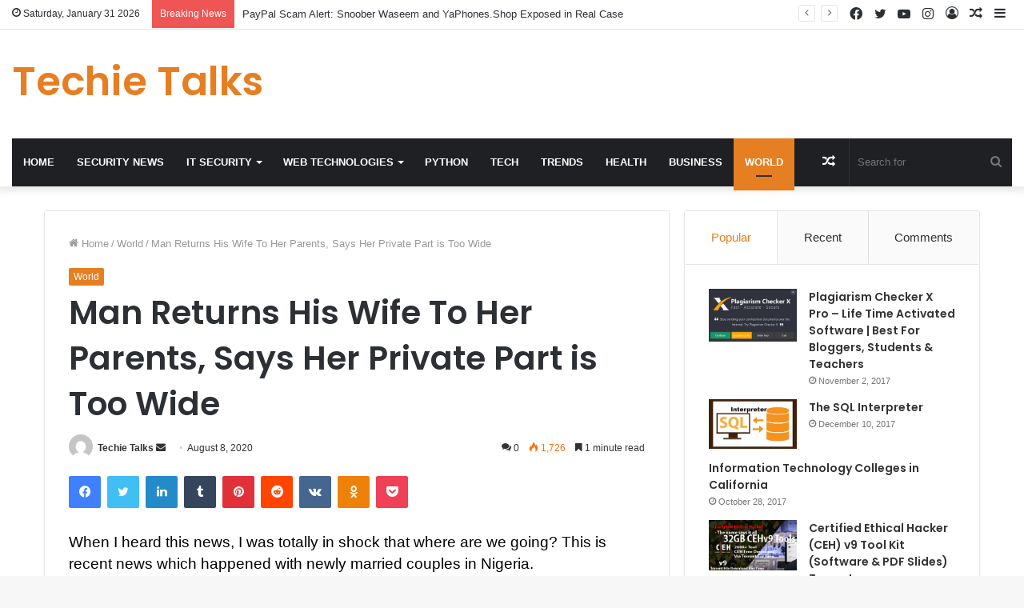

--- FILE ---
content_type: text/html; charset=utf-8
request_url: https://www.google.com/recaptcha/api2/aframe
body_size: 268
content:
<!DOCTYPE HTML><html><head><meta http-equiv="content-type" content="text/html; charset=UTF-8"></head><body><script nonce="NG8hc4Qxvi98VFVLNXrK7A">/** Anti-fraud and anti-abuse applications only. See google.com/recaptcha */ try{var clients={'sodar':'https://pagead2.googlesyndication.com/pagead/sodar?'};window.addEventListener("message",function(a){try{if(a.source===window.parent){var b=JSON.parse(a.data);var c=clients[b['id']];if(c){var d=document.createElement('img');d.src=c+b['params']+'&rc='+(localStorage.getItem("rc::a")?sessionStorage.getItem("rc::b"):"");window.document.body.appendChild(d);sessionStorage.setItem("rc::e",parseInt(sessionStorage.getItem("rc::e")||0)+1);localStorage.setItem("rc::h",'1769900204472');}}}catch(b){}});window.parent.postMessage("_grecaptcha_ready", "*");}catch(b){}</script></body></html>